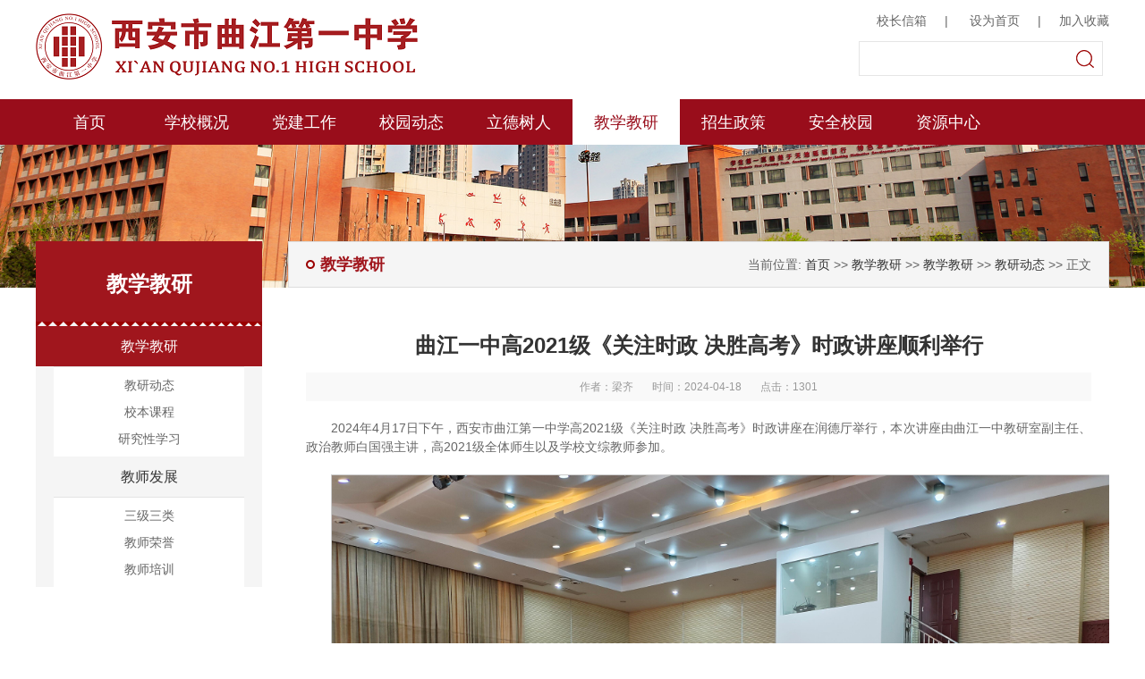

--- FILE ---
content_type: text/html
request_url: https://www.qujiangyizhong.com/info/1435/14625.htm
body_size: 6331
content:
<!DOCTYPE html>
<html>
<head>
    <meta charset="UTF-8">
    <meta http-equiv="X-UA-Compatible" content="IE=edge,chrome=1">

    <title>曲江一中高2021级《关注时政 决胜高考》时政讲座顺利举行-西安市曲江第一中学欢迎您!</title><META Name="keywords" Content="西安市曲江第一中学,曲江一中,教研动态,曲江,江一,一中,中高,2021,关注,时政,决胜,高考,讲座,顺利,举行" />
<META Name="description" Content="​2024年4月17日下午，西安市曲江第一中学高2021级《关注时政 决胜高考》时政讲座在润德厅举行，本次讲座由曲江一中教研室副主任、政治教师白国强主讲，高2021级全体师生以及学校文综教师参加。 白老师结合十四届全国人大二次会议，为同学们梳理了2024年政府工作报告中提出的十大任务，并将其与学科内容相结合加深学生对时政知识的理解。随后，白老师宣讲了《中华人民共和国爱国主义教育法》，培养学生们知法、学法、守法的法治..." />

    <link rel="stylesheet" type="text/css" href="../../style/default.css" />
    <link rel="stylesheet" type="text/css" href="../../style/style.css" />
    <script src="../../js/jquery-latest.min.js"></script>
    <script src="../../js/jquery.tx.js"></script>
    <script src="../../js/index.js"></script>
<!--Announced by Visual SiteBuilder 9-->
<link rel="stylesheet" type="text/css" href="../../_sitegray/_sitegray_d.css" />
<script language="javascript" src="../../_sitegray/_sitegray.js"></script>
<!-- CustomerNO:7765626265723230697547545253554103080005 -->
<link rel="stylesheet" type="text/css" href="../../content.vsb.css" />
<script type="text/javascript" src="/system/resource/js/vsbscreen.min.js" id="_vsbscreen" devices="pc"></script>
<script type="text/javascript" src="/system/resource/js/counter.js"></script>
<script type="text/javascript">_jsq_(1435,'/content.jsp',14625,1371094809)</script>
</head>
<body>

<div class="headerWarp">
    <div class="header cleafix">
        <div class="logo fl">
            
<!-- 网站logo图片地址请在本组件"内容配置-网站logo"处填写 -->
<a href="../../" title="曲江一中"><img src="../../images/LOGOpng.png" /></a>
        </div>
        <div class="header_right fr">
            <p>
<script language="javascript">
function dosuba1002a()
{
    try{
        var ua = navigator.userAgent.toLowerCase();
        if(ua.indexOf("msie 8")>-1)
        {
            window.external.AddToFavoritesBar(document.location.href,document.title,"");//IE8
        }else if(ua.toLowerCase().indexOf("rv:")>-1)
        {
            window.external.AddToFavoritesBar(document.location.href,document.title,"");//IE11+
        }else{
            if (document.all) 
            {
                window.external.addFavorite(document.location.href, document.title);
            }else if(window.sidebar)
            {
                window.sidebar.addPanel( document.title, document.location.href, "");//firefox
            }
            else
            {
                alert(hotKeysa1002a());
            }
        }

    }
    catch (e){alert("无法自动添加到收藏夹，请使用 Ctrl + d 手动添加");}
}
function hotKeysa1002a() 
{
    var ua = navigator.userAgent.toLowerCase(); 
    var str = "";    
    var isWebkit = (ua.indexOf('webkit') != - 1); 
    var isMac = (ua.indexOf('mac') != - 1);     
    if (ua.indexOf('konqueror') != - 1) 
    {  
        str = 'CTRL + B'; // Konqueror   
    } 
    else if (window.home || isWebkit || isMac) 
    {        
        str = (isMac ? 'Command/Cmd' : 'CTRL') + ' + D'; // Netscape, Safari, iCab, IE5/Mac   
    }
    return ((str) ? '无法自动添加到收藏夹，请使用' + str + '手动添加' : str);
}
function setHomepagea1002a()
{
    var url = document.location.href;
    if (document.all)
    {
        document.body.style.behavior='url(#default#homepage)';
        document.body.setHomePage(url);
    }
    else if (window.sidebar)
    {
        if(window.netscape)
        {
             try{
                  netscape.security.PrivilegeManager.enablePrivilege("UniversalXPConnect");
             }catch (e){
                   alert("该操作被浏览器拒绝，如果想启用该功能，请在地址栏内输入 about:config,然后将项 signed.applets.codebase_principal_support 值该为true");
             }
        }
    var prefs = Components.classes['@mozilla.org/preferences-service;1'].getService(Components. interfaces.nsIPrefBranch);
    prefs.setCharPref('browser.startup.homepage',url);
    }
    else
    {
        alert("浏览器不支持自动设为首页，请手动设置");
    }
}
</script>

<a target="_blank" href="../../mail_list.jsp?urltype=tree.TreeTempUrl&wbtreeid=1077">校长信箱</a>|
<a href="javascript:setHomepagea1002a()">设为首页</a>|<a class="english" onclick="javascript:dosuba1002a();" href="#">加入收藏</a></p>
            
            
            <div class="search">
<form action="../../ksearch.jsp?wbtreeid=1435" method="post" name="_l_s_c_form" id="_l_s_c_form" onsubmit="return _submit_search_comprehensive();" style="display: inline;">
<input type="text" name="kw_temp" id="kw_temp" value="">
<input type="hidden" name="kw" id="kw" value="">
<input type="hidden" name="ot" id="ot" value="1">
<input type="hidden" name="rg" id="rg" value="4">
<input type="hidden" name="tg" id="tg" value="5">
<input type="hidden" name="clid" id="clid" value="0">
<input type="hidden" name="_lucenen_search_comprehensive" id="_lucenen_search_comprehensive" value="">
<input class="search-btn" type="button" value="检索" onclick="return _submit_search_comprehensive();" align="absmiddle" style="cursor: hand">


</form>
</div>
<script type="text/javascript">
function _submit_search_comprehensive()
{
    if(document.getElementById("_lucenen_search_comprehensive"))
    {
        if(document.getElementById("kw_temp"))
        {
            var kw = document.getElementById("kw_temp").value;
            if(kw==null||kw=="")
            {
                alert("请输入检索内容");
                return false;
            }
            if(window.toFF==1)
            {
                document.getElementById("kw_temp").value = Simplized(kw);
            }else
            {
                document.getElementById("kw_temp").value = kw;            
            }
            var  base64 = new Base64();
            document.getElementById("kw").value = base64.encode(document.getElementById("kw_temp").value);
            new VsbFormFunc().disableAutoEnable(document.getElementById("kw_temp"));
            document.getElementById("_l_s_c_form").submit();
        }
    }
}
</script><script language="javascript" src="/system/resource/js/base64.js"></script><script language="javascript" src="/system/resource/js/formfunc.js"></script>
            
        </div>
    </div>
    <div class="navWarp">
        <div class="nav">
            <ul id="nav_ul">

                <li class="nLi "><a href="../../index.htm" target="_blank">首页</a>
                
                
        </li>

                <li class="nLi "><a href="../../xxgk/xxjj.htm" target="_blank">学校概况</a>
                
                
            <ul class="sub">
                        <li><a href="../../xxgk/xxjj.htm">学校简介</a>
               

                        </li>
                        <li><a href="../../xxgk/xzjj.htm">校长简介</a>
               

                        </li>
                        <li class="wysj"><a href="../../xxgk/xxbm/xxbgs.htm">学校部门</a>
               
                <div class="nav_sub" style="display:none">
                <ul>
                <li><a href="../../xxgk/xxbm/xxbgs.htm" target="_blank">学校办公室</a>
                <li><a href="../../xxgk/xxbm/jwc.htm" target="_blank">教务处</a>
                <li><a href="../../xxgk/xxbm/jys.htm" target="_blank">教研室</a>
                <li><a href="../../xxgk/xxbm/zsbgs.htm" target="_blank">招生办公室</a>
                <li><a href="../../xxgk/xxbm/zjc.htm" target="_blank">政教处</a>
                <li><a href="../../xxgk/xxbm/zwc.htm" target="_blank">总务处</a>
                </ul>
                </div>

                        </li>
                        <li><a href="../../mail_list.jsp?urltype=tree.TreeTempUrl&wbtreeid=1077">校长信箱</a>
               

                        </li>
                        <li><a href="../../xxgk/xyfg.htm">校园风光</a>
               

                        </li>
                        <li><a href="../../xxgk/dsj.htm">大事记</a>
               

                        </li>
                        <li><a href="../../xxgk/xxry.htm">学校荣誉</a>
               

                        </li>
                    </ul>
        </li>

                <li class="nLi "><a href="../../djgz1.htm" target="_blank">党建工作</a>
                
                
        </li>

                <li class="nLi "><a href="../../xydt/xyxw.htm" target="_blank">校园动态</a>
                
                
            <ul class="sub">
                        <li><a href="../../xydt/xyxw.htm">校园新闻</a>
               

                        </li>
                        <li><a href="../../xydt/mtgz.htm">媒体关注</a>
               

                        </li>
                        <li><a href="../../xydt/tzgg.htm">通知公告</a>
               

                        </li>
                        <li><a href="../../xydt/mzcdgs.htm">每周菜单公示</a>
               

                        </li>
                    </ul>
        </li>

                <li class="nLi "><a href="../../ldsr/ctdy/gqxjh.htm" target="_blank">立德树人</a>
                
                
            <ul class="sub">
                        <li class="wysj"><a href="../../ldsr/ctdy/gqxjh.htm">常态德育</a>
               
                <div class="nav_sub" style="display:none">
                <ul>
                <li><a href="../../ldsr/ctdy/ztjy.htm" target="_blank">主题教育</a>
                <li><a href="../../ldsr/ctdy/bzrzd.htm" target="_blank">班主任阵地</a>
                <li><a href="../../ldsr/ctdy/bfst.htm" target="_blank">缤纷社团</a>
                <li><a href="../../ldsr/ctdy/twgz.htm" target="_blank">团委工作</a>
                <li><a href="../../ldsr/ctdy/jxgy.htm" target="_blank">家校共育</a>
                <li><a href="../../ldsr/ctdy/xsry.htm" target="_blank">学生荣誉</a>
                </ul>
                </div>

                        </li>
                        <li class="wysj"><a href="../../ldsr/pphd/crsh.htm">品牌活动</a>
               
                <div class="nav_sub" style="display:none">
                <ul>
                <li><a href="../../ldsr/pphd/crsh.htm" target="_blank">春日诗会</a>
                <li><a href="../../ldsr/pphd/xgdyj.htm" target="_blank">星光电影节</a>
                <li><a href="../../ldsr/pphd/yyfcds.htm" target="_blank">英语风采大赛</a>
                <li><a href="../../ldsr/pphd/crl.htm" target="_blank">成人礼</a>
                <li><a href="../../ldsr/pphd/tyysj.htm" target="_blank">体育艺术节</a>
                <li><a href="../../ldsr/pphd/shsj.htm" target="_blank">社会实践</a>
                <li><a href="../../ldsr/pphd/yxlx.htm" target="_blank">研学旅行</a>
                <li><a href="../../ldsr/pphd/xkdjt.htm" target="_blank">学科大讲堂</a>
                <li><a href="../../ldsr/pphd/hxkgs.htm" target="_blank">珩瑆考古社</a>
                <li><a href="../../ldsr/pphd/qjms.htm" target="_blank">曲江迷社</a>
                </ul>
                </div>

                        </li>
                        <li class="wysj"><a href="../../ldsr/ctdy/gqxjh.htm">学生发展</a>
               
                <div class="nav_sub" style="display:none">
                <ul>
                <li><a href="../../ldsr/xsfz/sygh.htm" target="_blank">生涯规划</a>
                <li><a href="../../ldsr/xsfz/xljy.htm" target="_blank">心灵家园</a>
                <li><a href="http://10.10.10.4/psyXx2008/ZhgProgram/frmLogin.aspx" target="_blank">心理测试</a>
                </ul>
                </div>

                        </li>
                        <li><a href="../../ldsr/jkyd2.htm">健康园地</a>
               

                        </li>
                    </ul>
        </li>

                <li class="nLi on"><a href="../../kxjy/xbyx.htm" target="_blank">教学教研</a>
                
                
            <ul class="sub">
                        <li class="wysj"><a href="../../kxjy/jxjy/jydt.htm">教学教研</a>
               
                <div class="nav_sub" style="display:none">
                <ul>
                <li><a href="../../kxjy/jxjy/jydt.htm" target="_blank">教研动态</a>
                <li><a href="../../kxjy/jxjy/xbkc.htm" target="_blank">校本课程</a>
                <li><a href="../../kxjy/jxjy/yjxxx.htm" target="_blank">研究性学习</a>
                </ul>
                </div>

                        </li>
                        <li class="wysj"><a href="../../kxjy/jsfz/sjsl.htm">教师发展</a>
               
                <div class="nav_sub" style="display:none">
                <ul>
                <li><a href="../../kxjy/jsfz/sjsl.htm" target="_blank">三级三类</a>
                <li><a href="../../kxjy/jsfz/jsry.htm" target="_blank">教师荣誉</a>
                <li><a href="../../kxjy/jsfz/jspx.htm" target="_blank">教师培训</a>
                </ul>
                </div>

                        </li>
                    </ul>
        </li>

                <li class="nLi "><a href="../../zszc.htm" target="_blank">招生政策</a>
                
                
        </li>

                <li class="nLi "><a href="../../aqxy1.htm" target="_blank">安全校园</a>
                
                
        </li>

                <li class="nLi "><a href="../../zyzx/spzx1/xcsp.htm" target="_blank">资源中心</a>
                
                
            <ul class="sub">
                        <li><a href="https://www.eduyun.cn/">学科资源</a>
               

                        </li>
                        <li><a href="http://10.10.10.5:5000">软件下载</a>
               

                        </li>
                        <li><a href="http://192.168.30.106:8080/webopac/#/home">图书资源</a>
               

                        </li>
                        <li class="wysj"><a href="../../zyzx/spzx1/xcsp.htm">视频中心</a>
               
                <div class="nav_sub" style="display:none">
                <ul>
                <li><a href="../../zyzx/spzx1/xcsp.htm" target="_blank">宣传视频</a>
                <li><a href="../../zyzx/spzx1/wjyxyp.htm" target="_blank">往届优秀影片</a>
                <li><a href="../../zyzx/spzx1/xk.htm" target="_blank">市微课大赛作品</a>
                </ul>
                </div>

                        </li>
                    </ul>
        </li>
            </ul>
        </div>
         <script type="text/javascript">
$(document).ready(function(){
  $(".wysj").mouseover(function(){
    
    $(this).find(".nav_sub").show();
  });
   $(".wysj").mouseout(function(){
    $(this).find(".nav_sub").hide() ;
  });
});
</script>

    </div>
</div>
<div class="bannerWarp2">
    <div class="banner">
        <a><img src="../../images/list_banner926.jpg" /></a>
    </div>
</div>

<div class="mainWarp-lm mainWarp2">
    <div class="list_cont cleafix">
        <div class="list_fl fl">
            <h3>教学教研</h3>
            <ul>
                <li><a href="../../kxjy/jxjy/jydt.htm" target="_blank" class="on">教学教研</a></li>
                <div class="list_sub">
                <ul>
                <li><a href="../../kxjy/jxjy/jydt.htm" target="_blank">教研动态</a>
                <li><a href="../../kxjy/jxjy/xbkc.htm" target="_blank">校本课程</a>
                <li><a href="../../kxjy/jxjy/yjxxx.htm" target="_blank">研究性学习</a>
                </ul>
                </div>
                <li><a href="../../kxjy/jsfz/sjsl.htm" target="_blank">教师发展</a></li>
                <div class="list_sub">
                <ul>
                <li><a href="../../kxjy/jsfz/sjsl.htm" target="_blank">三级三类</a>
                <li><a href="../../kxjy/jsfz/jsry.htm" target="_blank">教师荣誉</a>
                <li><a href="../../kxjy/jsfz/jspx.htm" target="_blank">教师培训</a>
                </ul>
                </div>
            </ul>
        </div>
        <div class="list_fr fr">
            <div class="cont_top">
                <span>教学教研</span>
                <div>    当前位置: 
                        <a href="../../index.htm">首页</a>
                >>
                <a href="../../kxjy/xbyx.htm">教学教研</a>
                >>
                <a href="../../kxjy/jxjy/jydt.htm">教学教研</a>
                >>
                <a href="../../kxjy/jxjy/jydt.htm">教研动态</a>
                >>
                正文
</div>
            </div>
            
<script language="javascript" src="/system/resource/js/dynclicks.js"></script><script language="javascript" src="../../_dwr/interface/NewsvoteDWR.js"></script><script language="javascript" src="../../_dwr/engine.js"></script><script language="javascript" src="/system/resource/js/news/newscontent.js"></script><script type="text/javascript">NewsvoteDWR.getNewsLinkUrl(14619,'1371094809','vsb',newsSkip);function newsSkip(data){if(data != ""){window.location.href = data;}}</script><LINK href="/system/resource/js/photoswipe/3.0.5.1/photoswipe.css" type="text/css" rel="stylesheet"><script language="javascript" src="/system/resource/js/photoswipe/3.0.5.1/klass.min.js"></script><LINK href="/system/resource/style/component/news/content/format2.css" type="text/css" rel="stylesheet"><script language="javascript" src="/system/resource/js/ajax.js"></script><form name="_newscontent_fromname">
<style>
.cont_content-nr img{width: 876px !important;height: auto !important;}
</style>


<div class="cont_content">
 <h3>曲江一中高2021级《关注时政 决胜高考》时政讲座顺利举行</h3>
  <h3 style="font-size:16px;line-height:27px"></h3>
 <div class="other">作者：梁齐&nbsp;&nbsp;&nbsp;&nbsp;&nbsp;&nbsp;&nbsp;时间：2024-04-18&nbsp;&nbsp;&nbsp;&nbsp;&nbsp;&nbsp;&nbsp;点击：<script>_showDynClicks("wbnews", 1371094809, 14619)</script></div>

    <div id="vsb_content_2" class="cont_content-nr"><div class="v_news_content">
<p class="vsbcontent_start">2024年4月17日下午，西安市曲江第一中学高2021级《关注时政 决胜高考》时政讲座在润德厅举行，本次讲座由曲江一中教研室副主任、政治教师白国强主讲，高2021级全体师生以及学校文综教师参加。&nbsp;</p>
<p style="text-align: center;"><img width="500" src="/__local/F/04/E0/B90132051D224C5B8AC685DA6C7_7561B2EB_1FFA2F.jpg" vwidth="500" vheight="" vurl="/_vsl/F04E0B90132051D224C5B8AC685DA6C7/7561B2EB/1FFA2F" vsbhref="vurl" orisrc="/__local/6/BC/7A/F9AEB3616168F78B81E5A93096E_E7E28B59_544154.jpg" class="img_vsb_content"></p>
<p>白老师结合十四届全国人大二次会议，为同学们梳理了2024年政府工作报告中提出的十大任务，并将其与学科内容相结合加深学生对时政知识的理解。随后，白老师宣讲了《中华人民共和国爱国主义教育法》，培养学生们知法、学法、守法的法治意识，引导学生传承和弘扬爱国主义精神。&nbsp;</p>
<p style="text-align: center;"><img width="500" src="/__local/D/13/CE/510D41FC52F929A83ACF66CE97D_9A2062B4_1F1103.jpg" vwidth="500" vheight="" vurl="/_vsl/D13CE510D41FC52F929A83ACF66CE97D/9A2062B4/1F1103" vsbhref="vurl" orisrc="/__local/5/38/FD/1B364218B05EE45218F9147A9FD_217B7044_528AA7.jpg" class="img_vsb_content"></p>
<p class="vsbcontent_end"><span style="text-indent: 28px;">高2021级学生对</span>本次时政讲座表现出了浓厚的兴趣，同学们不仅收获了时政相关的知识，也更加明白了作为新时代青年，应不断提升自身的政治素养，更好地适应新时代的要求。曲江一中将继续践行“为党育人、为国育才”的使命，为学生们提供开拓时政视野的平台，努力培养担当民族复兴大任的时代新人。<br></p>
</div></div><div id="div_vote_id"></div>
    
<!---------上下调注释

    <div align=left class="sxt">
         <p>上一条：<a href="14825.htm" >校际合作促交流，教学研讨促发展</a></p>
        <p>下一条：<a href="14681.htm" >“秦”“琼”再聚春天，共研一节好课</a></p>
    </p>
------------>

</div>
</form>
        </div>
    </div>
</div>

<div class="footer">
<div class="w1200">
<div class="footer_l">                <ul>
                <li><a href="" target="_blank"><img src="../../images/ewm.jpg"></a><span>关注微信</span></li>
            </ul></div>
<div class="footer_c"><!-- 版权内容请在本组件"内容配置-版权"处填写 -->
<p>学校办公室电话（师德师风监督)：029-62889509 &nbsp; 传真：029-62889500</p><p>招生办公室电话：029-62889512 &nbsp; 学生公寓电话：029-62889634</p><p>学校官方邮箱：bgs@qujiangyizhong.com</p><p>地址：西安市曲江路396号 &nbsp;&nbsp;邮编710061
 &nbsp; &nbsp;陕ICP备18007993号 &nbsp; &nbsp;<a href="http://www.beian.gov.cn/portal/registerSystemInfo?recordcode=61011302000625" target="_blank" style="text-decoration-line: none; height: 20px; color: rgb(255, 255, 255); display: inline-block; line-height: 20px;"><img src="/__local/D/02/89/DC0A46FC5B15B3363FFA78CF6C7_C267B386_4B38.png" />陕公网安备 61011302000625号</a></p><p><span style="font-size: 12px;">Copyright © 2010-2025 西安市曲江第一中学 All Rights Reserved.</span><span style="font-size: 12px;"></span></p></div>
<div class="footer_r">                <ul>
                <li><a href="http://qjxq.xa.gov.cn/" target="_blank"><img src="../../images/yd_r_logo-qjgwh.png"></a></li>
                <li><a href="http://www.snnu.edu.cn/" target="_blank"><img src="../../images/yd_r_logo-ssd.png"></a></li>
            </ul></div>
</div></div>
</body>
</html>


--- FILE ---
content_type: text/html;charset=UTF-8
request_url: https://www.qujiangyizhong.com/system/resource/code/news/click/dynclicks.jsp?clickid=14619&owner=1371094809&clicktype=wbnews
body_size: 79
content:
1301

--- FILE ---
content_type: text/css
request_url: https://www.qujiangyizhong.com/style/style.css
body_size: 4036
content:
body{background: #fff;position: relative;min-width: 1200px}
.w1200 {
	width: 1200px;
	height: auto;
	margin: 0 auto;
	overflow: hidden;
}

/*header部分*/

.headerWarp{width: 100%;height: 100px;background:#ffffff;position:relative;z-index: 200;}
.headerWarp a{color: #ffffff;}
.header{width: 1200px;margin: 0 auto;color: #fff;height: 111px;overflow: hidden;}
.logo{height: 100%;overflow: hidden;width:500px;}
.logo img{margin-top: 15px;display: block;}
.header_right p{line-height: 46px;font-size: 14px;text-align: right;color: #666666;}
.header_right p a{font-size: 14px;padding: 0 20px;line-height: 46px;color: #666666;}
.header_right p a:hover{color: #a0161d;}
.header_right p a.english{padding-right: 0;}
.search{position: relative;width: 271px;height: 37px;background:#ffffff;border:#e5e5e5 1px solid}
.search input[type=text]{width: 210px;float: left;height: 100%;background: none;padding: 0 10px;color: #222222;line-height: 37px;height:37px;}

.search-btn {
    float: right;
    width: 40px;
    height: 100%;
    border-left: 1px solid #fff;
    background: url(../images/search.png) no-repeat center;
    cursor: pointer; font-size:0;
}
.search input::-webkit-input-placeholder { /* WebKit browsers */
color:#999999;
}
.search input:-moz-placeholder { /* Mozilla Firefox 4 to 18 */
color:#999999;
}
.search input::-moz-placeholder { /* Mozilla Firefox 19+ */
color:#999999;
}
.search input:-ms-input-placeholder { /* Internet Explorer 10+ */
color:#999999;
}




.navWarp{width: 100%;height: 51px; background: #990d1b}
.navWarp .nav{width: 1200px;margin:0 auto;height: 51px;}
.navWarp .nav ul{width: 100%;height:100%;}
.navWarp .nav li{width:120px;text-align: center;float: left;height: 100%;line-height: 52px;height: 51px;}
.navWarp .nav li a{font-size: 18px;display: block;width: 100%;height: 100%;}
.navWarp .nav li a:hover{background: #fff;color: #990d1b;}
.navWarp .nav li.on a{background: #fff;color: #990d1b;}
.navWarp .nav li.on ul.sub li a{color: #FFFFFF;background: none;}
.navWarp .nav li ul.sub{width: 100%;height: auto;display: none;background: url(../images/nav_back.png);}
.navWarp .nav li ul.sub li{zoom:1;float: none;width: 100%;height: 40px;line-height: 40px;border-top: 1px solid #848484;position: relative;}
.navWarp .nav li ul.sub li a{font-size: 16px;}
.navWarp .nav li.on ul.sub li a:hover{background: #990d1b;color: #fff;border-bottom: none;}
/*banner部分*/
.bannerWarp{width: 100%;height: auto;overflow: hidden;z-index: 10;}
.banner,.slideBox,.slideBox .bd,.slideBox .bd ul,.slideBox .bd ul li,.slideBox .bd ul li a{width: 100%;height: 100%;overflow: hidden;}
.slideBox{position: relative;}
.slideBox .bd ul{zoom: 1;}
.slideBox .bd ul li a{display: block;}
.slideBox .bd ul li a img{width: 100%;height: auto;display: block;}
.slideBox a.prev,.slideBox a.next{display:block;position: absolute;width: 38px;height: 38px;border: 1px solid #fff;top: 60%;margin-top:-20px;left: 50%;}
.slideBox a.prev{margin-left: -600px;background: url(../images/prev.png) no-repeat center;}
.slideBox a.next{margin-right: -600px;left: auto;right: 50%;background: url(../images/next.png) no-repeat center;}
.slideBox a.prev:hover{background: url(../images/prev_hover.png) no-repeat center;border-color: #a0161d;}
.slideBox a.next:hover{background: url(../images/next_hover.png) no-repeat center;border-color: #a0161d;}

/*zy_linkbox*/

.zy_linkbox{ height: 0px; width: 100%; background: #ffffff}
.zy_link{ width: 1200px; margin: 0 auto;overflow: hidden;	position: relative;}
.zy_link ul{ width: 1300px;}
.zy_link li{float: left; width: 0px; margin: }
.zy_link li a:hover{-webkit-filter: grayscale(100%);-moz-filter: grayscale(100%);-ms-filter: grayscale(100%);-o-filter: grayscale(100%);filter: grayscale(100%);
	filter: gray;}
.zy_link li img{ height:0px}

/*newspic*/
.picnews{ width:410px; height:275px; overflow:hidden; position:relative; padding: 5px; background: #ffffff}
.picnews .hd{ height:10px; overflow:hidden; position:absolute; right:10px; bottom:18px; z-index:1; }
.picnews .hd ul{ overflow:hidden; zoom:1; float:left;  }
.picnews .hd ul li{ float:left; margin-right:4px;  width:7px; height:7px; line-height:8px; font-size:0; text-align:center; background:#cccccc; cursor:pointer;  border-radius: 50px;}
.picnews .hd ul li.on{ background:#a0161d; color:#fff; }
.picnews .bd{ position:relative; height:100%; z-index:0;   }
.picnews .bd li{ zoom:1; vertical-align:middle; }
.picnews .bd img{ width:410px; height:275px; display:block;  }
.picnews .bd  span{ position:absolute; bottom:0; background:url(../images/title_bg.png); width:100%;height:40px;  line-height:40px; color:#fff; font-weight:bold;}
.picnews .bd h1{ color:#fff; font-size:16px; margin:0; padding:0 10px}

/*mainWarp主体部分*/

.mainWarp{width: 100%;height: auto;overflow: hidden;background: url("../images/mainWarp_bg.png") bottom center no-repeat #e5e5e5}
.main-box{width: 1200px; margin:0 auto; height:auto;overflow: hidden;	position: relative; padding: 20px 0 10px 0;}
.main-box-p{width: 1200px; margin: 0 auto; height:330px;overflow: hidden;	position: relative;}
.main-box-p-l{ float: left; width: 420px;height:330px; overflow: hidden;}
.main-box-p-c{ float: left;width: 420px;height:330px; margin-left:16px; overflow: hidden; }
.main-box-p-r{ float: right;width: 325px;height:330px; overflow: hidden;}
.main-box .title{ font-size: 16px; line-height: 26px; height: 26px; overflow: hidden; color: #ffffff; margin: 10px 0; float: left;width: 100%; display: block}
.main-box .title .title-a{ display: block; background: #a0161d; padding: 0px 5px; float: left; }
.main-box .title .title-b{ display: block;background: #7a7a7a;padding: 0px 5px;;float: left;}
.main-box .title .t-more{display: block;float: right; width: 40px; height: 26px; }
.main-box .title .t-more:hover{opacity: 0.7}
.m-b-bc{ background:#ffffff; height: 242px; width: 90%; display: block; padding:20px 5% ;}
.top-line{ border-top: #990d1b 2px solid;}

/*news*/
.headline{  height: auto; overflow: hidden; border-bottom: #e5e5e5 1px dashed; width: 100%;background: #ffffff}
.headline h2{ color: #cc0000; font-size: 20px; line-height: 30px; margin: 0; padding: 0; font-weight: bold; width: 100%; text-align: center}
.headline p{ margin:0;  font-size: 14px; line-height: 24px; color: #999999; padding: 5px 0}
.newslist ul{ height: auto; overflow: hidden;}
.newslist ul{ padding-top: 8px;}
.newslist li{ width: 100%; font-size: 14px; color: #999999; line-height: 30px;height: 30px; }
.newslist li a{ background: url("../images/ico_003.png") left center no-repeat; padding-left: 10px; color: #666666; font-size: 14px; float: left; display: block;overflow:hidden;text-overflow:ellipsis;white-space:nowrap; width: 300px}
.newslist li a:hover{color: #a0161d}
.newslist li span{ float: right;}

/*p2*/
.bai_bg{ background: #ffffff; border-top: #a0161d 2px solid; padding: 0 15px;}
.main-box-p2{width: 1200px; margin: 0 auto; height:234px; overflow: hidden;	position: relative;}
.main-box-p2-l{ float: left; width: 390px;height:234px; overflow: hidden;}
.main-box-p2-c{ float: left;width: 390px;height:234px; margin-left:16px; overflow: hidden; }
.main-box-p2-r{ float: right;width: 295px;height:232px; overflow: hidden; background: #ffffff; border-top: #a0161d 2px solid; padding: 0 15px;}
.title-1{ width: 100%; border-bottom: #e5e5e5 1px solid;line-height: 45px;height: 45px; margin: 0 0 5px 0}
.title-1 h1{color: #a0161d; font-size: 16px; line-height: 45px;height: 45px; float: left;}
.title-1 .t-more{display: block;float: right; width: 40px; height: 26px;  margin: 10px 0 0 0}
.title-1 .t-more .t-more:hover{opacity: 0.7}


/*zt_img_link*/
.zt_img_link{}
.zt_img_link li{width: 296px; height: 78px; overflow: hidden;margin: 9px auto 0 auto; }
.zt_img_link img{ width: 296px; height: 78px; cursor: pointer;	transition: all 0.6s;}
.zt_img_link img:hover{transform: scale(1.1);}
/*notice*/
.date_list{height: auto; overflow: hidden; padding:0 0 0 0 !important; position: relative}
.date_list li{
	width: 100%;
	height: 48px;
	display: block;
	padding:  0;
	margin: 0 0 15px 0;
}
.date_list li a{ font-size: 14px; color: #666666; line-height: 24px; padding-top: 3px;}
.date_list li a:hover{color: #a0161d;}
.date_list li span {
	float: left;
	display: block;
	width: 54px;
	height: 46px;
	background: #b9b9b9;
	text-align: center;
	color: #ffffff;
	font-size: 12px;line-height:17px;
	margin-right: 12px; letter-spacing: -1px;
}
.date_list li span i {
	width: 52px;
	display: block;
	text-align: center;
	color: #666666;
	font-size: 20px;
	font-style: normal;
	line-height: 28px;
	border-top: #e1e1e1 1px solid;
	border-left: #e1e1e1 1px solid;
	border-right: #e1e1e1 1px solid;
	background: #ffffff;
}
.date_list li:hover > span {
	float: left;
	display: block;
	width: 54px;
	height: 46px;
	background: #a5000e;
	text-align: center;
	color: #ffffff;
	font-size: 12px;line-height:17px;
	margin-right: 12px; letter-spacing: -1px;transition: all 0.6s;
}

.date_list li:hover > span i {
	color: #a0161d;
}


/*end_link*/
.end_link{}
.end_link_h1{ font-size: 16px; color: #a0161d; line-height: 48px; height: 48px; float: left; padding: 0 15px}
.end_link li{font-size: 14px; color: #555555; line-height: 48px; height: 48px; float: left;}
.end_link li a{ padding: 0 10px;}



/*简介页*/
.mainWarp-lm{width: 100%;height: auto;overflow: hidden;}
.mainWarp2{margin-top:-52px;z-index: 30;position: relative;}
.bannerWarp2{width: 100%;height:auto;overflow: hidden;z-index: 10;}
.banner,.banner a,.banner a img{width: 100%;height:auto;overflow: hidden;}
.list_cont{width: 1200px;margin: 0 auto;overflow: hidden;}
.list_fl{width: 253px;height: auto;overflow: hidden;text-align: center;background: #a0161d;}
.list_fr{width: 918px;height: auto;overflow: hidden;padding-bottom: 54px;min-height:600px;}
.list_fl h3{font-size: 24px;color: #fff;line-height: 96px;width: 100%;height: auto;overflow: hidden;height: 90px;font-weight: bold;}
.list_fl ul{width: 213px;height: auto;overflow: hidden;background:#f5f5f5 url(../images/list_line.png) no-repeat top center;padding: 5px 20px 0;}
.list_fl ul li{width: 100%;line-height: 45px;color: #323232;border-bottom: 1px solid #e3e3e3;font-size: 16px;}
.list_fl ul li a{width: 100%;height: 100%;display: block;padding: 0 20px;margin-left: -20px;}
.list_fl ul li a:hover{background: #a0161d;color: #fff;}
.list_fl ul li a.on{color: #fff;background: #a0161d;}
.list_fr .cont_top{width: 916px;height: 50px;background: #F5F5F5;border: 1px solid #dddddd;}
.list_fr .cont_top span{font-size: 18px;float: left;color: #a0161d;font-weight: bold;line-height: 50px;height: 100%;background: url(../images/circle.png) no-repeat 19px center;padding-left: 35px;}
.list_fr .cont_top div{width: 70%;float: right;text-align: right;height: 100%;padding-right: 19px;font-size: 14px;color: #626262;line-height: 50px;}
.list_fr .cont_top div a.on{color: #a0161d;}
.list_fr .cont_center{padding: 40px 20px 0;}
.list_fr .cont_center img{width: 1005;height: 267px;cursor: pointer;margin-bottom: 23px;}
.list_fr .cont_center p{font-size: 14px;color: #393939;text-align: justify;padding: 0 20px;text-indent: 30px;line-height: 36px;}
.list_fr .cont_center p span{display:block;text-indent: 0;}

/*列表页*/
.cont_center_list ul{width: 100%;height: auto;overflow: hidden;}
.cont_center_list ul li{width: 100%;height: auto;overflow: hidden;background: #f9f9f9;margin-bottom: 30px;}
.cont_center_list ul li a{display: block;width: 100%;height: auto;overflow: hidden;}
.cont_center_list ul li a span{overflow:hidden;transition: all ease-in 0.3s;float: left;width: 118px;height: 118px;border: 1px solid #e5e5e5;background: #fff;color: #a0161d;text-align: center;}
.cont_center_list ul li a span i{display: block;font-size: 51px;line-height: 51px;margin-top: 20px;}
.cont_center_list ul li a span em{transition: all ease-in 0.3s;width: 58px;height: 18px;border: 1px solid #a0161d;display: block;line-height: 18px;margin:3px auto 0;}
.cont_center_list ul li a:hover span{background: #999999;color: #fff;transition: all ease-in 0.3s;}
.cont_center_list ul li a:hover span em{border:1px solid #fff;transition: all ease-in 0.3s;}
.cont_center_list ul li a div{float: right;padding: 0 18px 0 30px;width: 710px;}
.cont_center_list ul li a div h3{transition: all ease-in 0.3s;width:90%;font-weight: bold;font-size: 16px;color: #343434;line-height: 20px;margin-top: 16px;overflow: hidden;white-space: nowrap;text-overflow: ellipsis;}
.list_fr .cont_center_list ul li a div p{text-align:justify;font-size: 14px;color: #4c4c4c;text-indent: 0;padding: 0;line-height: 18px;margin-top: 10px;}
.list_fr .cont_center_list ul li a div strong{display:block;font-weight: normal;font-style: normal;font-size: 12px;color: #818181;line-height: 12px;margin-top: 8px;}
.cont_center_list ul li a:hover div h3{color: #a0161d;transition: all ease-in 0.3s;}
/*内容页*/
.list_fr .cont_content{padding: 40px 20px 16px 20px;text-align: center;}
.list_fr .cont_content h3{font-size: 24px;font-weight: bold;color: #333333;line-height: 50px;margin-bottom: 5px;}
.list_fr .cont_content .other{font-weight: 14px;color: #999999;display: block;margin-bottom: 4px;background: #f9f9f9; height:32px; line-height:32px;}
.list_fr .cont_content .sxt{width: 100%;background: #f9f9f9;padding: 11px 0;margin-top: 55px; padding-left:20px}
.list_fr .cont_content .sxt p{font-size: 14px;color: #666666;margin: 0;line-height: 34px; }
.list_fr .cont_content-nr p{font-size: 14px;color: #666666;text-align: justify;text-indent: 28px;line-height: 32px;margin-top: 20px;}
.nr_fj{padding:15px 0;}
.nr_fj li{ text-align:left; width:100%; line-height:27px; font-size:14px;}

/*搜索结果页*/
.list_search{width: 1200px;margin: 0 auto;}
.list_search .cont_top{width: 100%;}
.list_fr .cont_search{padding: 0 20px;overflow: hidden;height: auto;}
.list_fr .cont_search p{font-size: 16px;color: #333333;line-height: 16px;margin: 50px 0 0;}
.list_fr .cont_search p span{color: #a0161d;}
.list_fr .cont_search ul{width: 100%;height: auto;overflow: hidden;}
.list_fr .cont_search ul li{line-height: 50px;width: 100%;margin-top: 15px;}
.list_fr .cont_search ul li a{text-indent:20px;background:#fff url(../images/search_list_red.png) no-repeat 20px center;padding:0 20px;width:1120px;display: block;line-height: 50px;color: #666666;font-size: 14px;height: 50px;}
.list_fr .cont_search ul li a span{width: 85%;height: 100%;float: left;text-overflow: ellipsis;white-space: nowrap;overflow: hidden;}
.list_fr .cont_search ul li a:hover{color: #FFFFFF;background:#a0161d url(../images/search_list_white.png) no-repeat 20px center;}
.list_fr .cont_search ul li a em{float: right;}
.page_search{width: 1120px;padding: 0 40px;margin-top: 40px;}
/*页码*/
.page{width: 100%;margin: 10px 0 16px;height: auto;overflow: hidden;*margin-top: 38px;}
.page_list{width: 878px;padding: 0 20px;}
.page .page_number{float: left;}
.page .page_start_end{float: right;}
.page span{height: 26px;float: left;line-height: 26px;margin-left: 10px;text-align: left;}
.page a{font-size:14px;width: 26px;color:#333333;height: 26px;display: block;margin-left: 10px;text-align: center;line-height: 26px;float: left;}
.page a:hover{background: #a0161d;color: #fff;}
.page a.on{background: #a0161d;color: #fff;}
.page a.prev,.page a.next{width: 15px;margin: 0;}
.page a.prev{background: url(../images/prev_page.png) no-repeat center;}
.page a.prev:hover{background: url(../images/prev_page_hover.png) no-repeat center;}
.page a.next{background: url(../images/next_page.png) no-repeat center;margin-left: 10px;}
.page a.next:hover{background: url(../images/next_page_hover.png) no-repeat center;}
.page .page_start_end a{width: 48px;height: 24px;border: 1px solid #d5d5d5;margin: 0;line-height: 24px;}
.page .page_start_end a.end_page{border-left: 0;}


/*footer*/
.footer{ height: auto; width: 100%;   background: url("../images/footer_bg.jpg") center no-repeat #a5000e; background-size: cover; border-top: #6a6a6a 5px solid}
.footer_l{ margin: 30px 0 0 0; width: 10%; float: left;}
.footer_l ul{ float: right}
.footer_l ul li{ text-align: center; width: 86px; height:110px; margin-right: 30px; float: left}
.footer_l ul li img{ width: 86px; height: 86px; margin: 0 auto; text-align: center}
.footer_l ul li span{ color: #ffffff; font-size: 14px; line-height: 30px; display: block; width: 100%; margin: 0 auto; text-align: center}
.footer_c{ margin: 30px 0 0 0; width: 65%; float: left;}
.footer_c p{ color: #ffffff; font-size: 14px;line-height: 30px; margin: 0; padding: 0}
.footer_r { color: #ffffff; font-size: 14px;line-height: 30px; margin: 30px 0 0 0; padding:10px 0 0 0; float: right;}
.footer_r ul{ float: right}
.footer_r ul li{  float: left;margin-left: 30px;}
.footer_r ul li img{ }

.go_top{position:fixed;top:75%;right:2%;cursor:pointer; opacity: 0.3 }
.go_top:hover{ opacity: 1}


/*---------------------------------------------------------------


@media only screen and (max-width: 1366px){
.headerWarp{ height:80px;}
.logo{ height:auto !important;}
.logo img{ width:45%;}
.header{ height:80px !important;}
.header_right p{ margin:0 ; padding:0;line-height:30px !important; height:30px;}
.header_right p a{line-height:30px !important;}

.navWarp{width: 100%;height: 42px; background: #990d1b}
.navWarp .nav{width: 1200px;margin:0 auto;height: 42px;}
.navWarp .nav ul{width: 100%;height:100%;}
.navWarp .nav li{width:130px;text-align: center;float: left;height: 100%;line-height: 43px;height: 42px;}
.navWarp .nav li a{font-size: 16px;display: block;width: 100%;height: 100%;}
.navWarp .nav li a:hover{background: #fff;color: #990d1b;}
.navWarp .nav li.on a{background: #fff;color: #990d1b;}
.navWarp .nav li.on ul.sub li a{color: #FFFFFF;background: none;}
.navWarp .nav li ul.sub{width: 100%;height: auto;overflow: hidden;display: none;background: url(../images/nav_back.png);}
.navWarp .nav li ul.sub li{zoom:1;float: none;width: 100%;height: 36px;line-height: 36px;border-top: 1px solid #848484;position: relative;}
.navWarp .nav li ul.sub li a{font-size: 16px;}
.navWarp .nav li.on ul.sub li a:hover{background: #990d1b;color: #fff;border-bottom: none;}

}


-----------------------------------*/

--- FILE ---
content_type: text/css
request_url: https://www.qujiangyizhong.com/content.vsb.css
body_size: 308
content:
.nav_sub{ position:absolute; left:121px;top:-1px; margin:0; padding:0; width:120px; background:url(images/nav_back.png);}
.nav_sub ul{}
.nav_sub ul li{ width:100%;background:none;}
.nav_sub ul li a:hover{ background:#990d1b !important;}
.wysj{ background:url(images/wysjbg.png) 105px center no-repeat;}
.wysj a:hover{ background:url(images/wysjbg.png) 105px center no-repeat #990d1b !important;}


.list_sub{}
.list_sub ul{background:#ffffff; font-size:14px; border-bottom:none; margin:0;padding:5px 0;}
.list_sub ul li{font-size:14px; line-height:30px; height:30px;border-bottom:none; text-align:center;}
.list_sub ul li a{color:#666666;}


--- FILE ---
content_type: application/javascript
request_url: https://www.qujiangyizhong.com/js/index.js
body_size: 1769
content:
$(function(){
	//nav
	jQuery("#nav_ul").slide({
		type: "menu",
		titCell: ".nLi",
		targetCell: ".sub",
		effect: "slideDown",
		delayTime: 1000,
		triggerTime: 0,
		returnDefault: true
	});
	jQuery(".slideBox").slide({
		mainCell: ".bd ul",
		effect: "leftLoop",
		autoPlay: true,
                interTime:5000,
		delayTime:2000
	});
	jQuery(".picScroll").slide({
		mainCell:".bd ul",
		autoPlay: true,
		autoPage:true,
		effect:"leftLoop",
		vis:5,
		trigger:"click"
	});
	jQuery(".picScroll2").slide({
		mainCell:".bd .ulWarp",
		autoPage:true,
		effect:"leftLoop",
		vis:8,
		trigger:"click"
	});
	jQuery(".picScroll3").slide({
		mainCell:".bd ul",
		autoPage:true,
		autoPlay: true,
		effect:"leftLoop",
		vis:10,
		trigger:"click"
	});
	//点击搜索框加亮
	$('.search').click(function(event) {
		var evt = event || window.event;
		$(this).css('box-shadow', '0px 0px 2px #fff inset');
		evt.stopPropagation();
	});
	$(document).click(function() {
		$('.search').css('box-shadow', 'none');
	});
	var flag=1;
	$('.donate_project div a').click(function(){
		if(flag==1){
			$(this).children('p').fadeOut(0);
			$('.donate_project div a div.video_div').fadeIn(100);
			videoOpacity();
			flag=2;
		}else{
			$(this).children('p').fadeIn(100);
			$('.donate_project div a div.video_div').fadeOut(100);
			flag=1;
		}
	})
	function videoOpacity(){
		setTimeout(function(){
			$('.donate_project div a div.video_div object').css({'opacity':'1','filter':'alpha(opacity=100)'});
		},500);
	}
	//侧边两部分的显示隐藏
	hideSlide();
	function hideSlide(){
		var len=$('.slideMenu div').length;
		for(var i=0;i<len;i++){
			var width_dt=$('.slideMenu div').eq(i).children('dl').children('dt').width();
			var width_dd=$('.slideMenu div').eq(i).children('dl').children('dd').width();
			var div_width=width_dt+width_dd;
			$('.slideMenu div').eq(i).css('width',div_width+10+'px');
			$('.slideMenu div').eq(i).css('right',-width_dd+'px');
		}
	}
	$('.slideMenu div').hover(function(){
		$(this).stop().animate({right:'0'},400);
	},function(){
		var width_dd=$(this).children('dl').children('dd').width();
		$(this).stop().animate({right:-width_dd+'px'},400);
	})
	//捐赠芳名榜图标更换
	$.each($('.picScroll2 .bd ul'), function(i) {    
		for(var j=0;j<$('.picScroll2 .bd ul').eq(i).children('li') .length;j++){
			$('.picScroll2 .bd ul').eq(i).children('li').eq(j).children('a').eq(1).css('display','none');
		}
	});
	$('.picScroll2 .bd li').hover(function(){
		$(this).children('a').eq(0).fadeOut(50).siblings().fadeIn(50);
	},function(){
		$(this).children('a').eq(0).fadeIn(50).siblings().fadeOut(50);
	});
	//通知公告部分去掉右边li的margin-right
	for(var i=0;i<$('.Announcements_cont ul li').length;i++){
		var j=i+1;
		if(j%2==0){
			$('.Announcements_cont ul li').eq(i).css('margin-right','0');
		}
	}
	//捐赠项目背景图片更换
	$('.donate_project ul li').hover(function(){
		var i=$(this).index();
		$('.back_img_wrap img').eq(i).addClass('on').siblings().removeClass('on');
	})
	//新闻资讯图片滚动
	$('.news_information_cont dl dd a').hover(function(){
		var i=$(this).index();
		$(this).addClass('on').siblings().removeClass('on');
		var scrollTop=i*370;
		$('.news_information_cont dl dt div div').stop().animate({top:-scrollTop+'px'},200);
	})
	//滚动的捐赠故事中间部分文字居中
	center_p();
	function center_p(){
		var len=$('.donation_story_cont_2 ul li').length;
		for(var i=0;i<len;i++){
			var height_p=$('.donation_story_cont_2 ul li').eq(i).children('a').children('p').height();
			$('.donation_story_cont_2 ul li').eq(i).find('p').css('margin-top',-height_p/2+'px');
		}
	}
	//文字变化部分
	$('.donation_story_cont_2 ul li a').hover(function(){
		var time_story=$(this).attr('data-time');
		var href_story=$(this).attr('href')
		var title_story=$(this).children('p').text();
		var summary_story=$(this).children('span').text();
		$('.donation_story_details div h3').text(title_story);
		$('.donation_story_details div span').text(time_story);
		$('.donation_story_details div p').text(summary_story);
		$('.donation_story_details div a').attr('href',href_story);
	})
	//滑过分享图标出现二维码
	$('.footer div dl dd ul li a').hover(function(){
		$(this).children('div').stop().fadeIn(300);
	},function(){
		$(this).children('div').stop().fadeOut(300);
	})
	//捐赠项目页面
	//第三列的li的margin-right为0
	for(var i=0;i<$('.cont_center2 ul li').length;i++){
		var j=i+1;
		if(j%3==0){
			$('.cont_center2 ul li').eq(i).css('margin-right','0');
		}
	}
	//红灰图标的更换
	$('.cont_center2 ul li a').hover(function(){
		$(this).children('div').children('img').attr('src','images/proj_red.png');
	},function(){
		$(this).children('div').children('img').attr('src','images/proj.png');
	})
	//捐赠芳名榜页
	calculate_width();
	function calculate_width(){
		for(var i=0;i<$('.cont_center_givingname ul li').length;i++){
			$('.cont_center_givingname ul li').eq(i).children('span').eq(0).css('width','219px');
			$('.cont_center_givingname ul li').eq(i).children('span').eq(5).css('width','219px');
			$('.cont_center_givingname ul li').eq(i).children('span').eq(1).css('width','108px');
			$('.cont_center_givingname ul li').eq(i).children('span').eq(2).css({'width':'108px','text-align':'left'});
			$('.cont_center_givingname ul li').eq(i).children('span').eq(3).css({'width':'108px'});
			$('.cont_center_givingname ul li').eq(i).children('span').eq(4).css('width','108px');
		}
		$('.cont_center_givingname ul li.header_li').children('span').eq(2).css('text-align','center')
	}
})